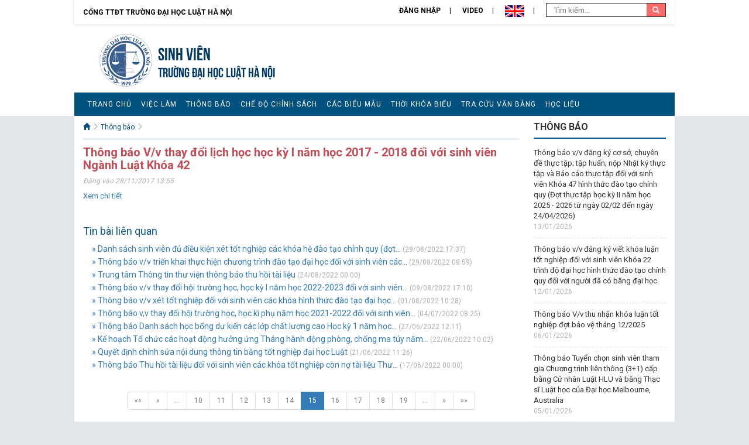

--- FILE ---
content_type: text/html; charset=utf-8
request_url: http://sinhvien.hlu.edu.vn/SubNews/Details/16660?page=15
body_size: 15570
content:
<!DOCTYPE html>
<html lang="en">
<head>
    <meta charset="utf-8">
    <meta http-equiv="X-UA-Compatible" content="IE=edge">
    <meta name="viewport" content="width=device-width, initial-scale=1">
    <title>Th&#244;ng b&#225;o V/v thay đổi lịch học học kỳ I năm học 2017 - 2018 đối với sinh vi&#234;n Ng&#224;nh Luật Kh&#243;a 42</title>
    <meta name="description" content="Source code generated using layoutit.com">
    <meta name="author" content="LayoutIt!">
    <link href="/Content/Site/css/bootstrap.min.css" rel="stylesheet">
    <!-- google font-->
    <link href="https://fonts.googleapis.com/css?family=Roboto:300,400,700&subset=vietnamese" rel="stylesheet">
    <!-- Link Swiper's CSS -->
    <link rel="stylesheet" href="/Content/Site/misc/swiper/css/swiper.min.css">
    <link href="/Content/Site/css/style-sinhvien.css" rel="stylesheet">
    <link href="/Content/Site/css/stylefix-con.css" rel="stylesheet">
    <script src="/Content/Site/js/jquery.min.js"></script>
    <script src="/Scripts/jsservice.js"></script>
    <script src="/Scripts/common.js"></script>
</head>
<body>
    <div id="panel">
        <!-- HEADER start-->
        <div class="container-fluid header">
            <div class="row">
                <div class="col-md-12 col-xs-12 quick-menu">
                        <a class="returnhome" href="https://hlu.edu.vn/">Cổng TTĐT Trường đại học Luật Hà Nội</a>
                        <ul>
                                <li><a href="/User/Login">Đăng nhập</a></li>
                            <li><a href="/subvideo">Video</a></li>
                            <li>
                                <a style="cursor: pointer" onclick="swaplang('en')"><img src="/Content/Site/images/en.png" height="20" /></a>
                            </li>
                            <li>
                                <form action="/SvNews/Search" method="GET">
                                    <input type="text" name="keyword" placeholder=" Tìm kiếm..." class="search-input">
                                    <button type="submit" class="search-button">
                                        <i class="glyphicon glyphicon-search"></i>
                                    </button>
                                </form>
                            </li>
                        </ul>
                </div>
                <div class="header-banner">

<div class="col-md-7 col-xs-12">
    <a class="logo" href="/"><img src="/Content/Site/images/logo.png"></a>
    <div class="logo-text">
        <h3><a href="/">Sinh vi&#234;n</a></h3>
        <h4><a href="/">TRƯỜNG ĐẠI HỌC LUẬT HÀ NỘI</a></h4>
    </div>
</div>
<div class="col-md-5 col-xs-12">
</div>
<div class="clearfix"></div>

                </div>
                <div class="clearfix"></div>
                <div>
                    <nav class="navbar navbar-default" role="navigation">
                        <div class="navbar-header">
                            <button type="button" class="navbar-toggle" data-toggle="collapse" data-target="#main-navigation">
                                <span class="sr-only">Toggle navigation</span><span class="icon-bar"></span><span class="icon-bar"></span><span class="icon-bar"></span>
                            </button> <a class="navbar-brand hidden-lg hidden-md visible-xs" data-toggle="collapse" data-target="#main-navigation" href="#">Danh mục chính</a>
                        </div>
                        <div class="collapse navbar-collapse leftmenu" id="main-navigation">

<ul class="nav navbar-nav">
                    <li>
                        <a href="/" > Trang chủ</a>
                    </li>
                    <li>
                        <a href="/SubNews/GetListNewsByCatgoryId/?catid=3454" > Việc l&#224;m</a>
                    </li>
                    <li>
                        <a href="/SubNews/GetListNewsByCatgoryId/?catid=2069" > Th&#244;ng b&#225;o</a>
                    </li>
                    <li>
                        <a href="/SubNews/GetListNewsByCatgoryId/?catid=2134" > Chế độ ch&#237;nh s&#225;ch</a>
                    </li>
                    <li>
                        <a href="/SubNews/GetListNewsByCatgoryId/?catid=2135" > C&#225;c biểu mẫu</a>
                    </li>
                    <li>
                        <a href="/SubNews/GetListNewsByCatgoryId/?catid=2136" > Thời kh&#243;a biểu</a>
                    </li>
                    <li>
                        <a href="/SubNews/GetListNewsByCatgoryId/?catid=2137" > Tra cứu văn bằng</a>
                    </li>
                    <li>
                        <a href="/SubNews/GetListNewsByCatgoryId/?catid=2451" > Học liệu</a>
                    </li>

</ul>

                        </div>
                    </nav>
                </div>
                <div class="orange-line"></div>
            </div>
        </div>
        <div class="clearfix"></div>
        <!-- HEADER end-->
        <!-- BODY start-->
        <div class="container-fluid">
            <div class="row main-body">
                
<div class="col-md-9 col-xs-12 main-content">
    <div class="content-news">
        <!-- START CONTENT-->
        <div class="breadcrumb">
            <ul>
                <li>
                    <a href="/"><i class="glyphicon glyphicon-home"> </i></a>
                    <i class="glyphicon glyphicon-menu-right"></i>
                </li>
                <li><a href='/SubNews/GetListNewsByCatgoryId?catid=2069'>Thông báo</a> <i class='glyphicon glyphicon-menu-right'></i></li>
            </ul>
        </div>
        <div class="visible-xs visible-sm">
            <button class="btn-toggle-left toggle-button"><strong>☰ Danh mục phụ</strong> (trượt sang phải &rarr; )</button>
        </div>

        <div class="detail-news">
            <h1 class="title">Th&#244;ng b&#225;o V/v thay đổi lịch học học kỳ I năm học 2017 - 2018 đối với sinh vi&#234;n Ng&#224;nh Luật Kh&#243;a 42</h1>
            <div class="detail-info">Đăng vào 28/11/2017 13:55</div>
            <div class="detail-content">
                <p><a href="/Images/Post/files/Sinhvien/Thongbao/Thay%20h%E1%BB%99i%20tr%C6%B0%E1%BB%9Dng%20(1).docx">Xem chi tiết</a></p>

            </div>
            <div class="related-news">
                <h2 class="title">Tin bài liên quan</h2>
                <ul>
                            <li><a href="/SubNews/Details/22509" title="Danh s&#225;ch sinh vi&#234;n đủ điều kiện x&#233;t tốt nghiệp c&#225;c kh&#243;a hệ đ&#224;o tạo ch&#237;nh quy (đợt x&#233;t th&#225;ng 8/2022)">&#187; Danh s&#225;ch sinh vi&#234;n đủ điều kiện x&#233;t tốt nghiệp c&#225;c kh&#243;a hệ đ&#224;o tạo ch&#237;nh quy (đợt...</a> (29/08/2022 17:37)</li>
                            <li><a href="/SubNews/Details/22506" title="Th&#244;ng b&#225;o v/v triển khai thực hiện chương tr&#236;nh đ&#224;o tạo đại học đối với sinh vi&#234;n c&#225;c kh&#243;a tuyển sinh từ năm 2019">&#187; Th&#244;ng b&#225;o v/v triển khai thực hiện chương tr&#236;nh đ&#224;o tạo đại học đối với sinh vi&#234;n c&#225;c...</a> (29/08/2022 08:59)</li>
                            <li><a href="/SubNews/Details/22516" title="Trung t&#226;m Th&#244;ng tin thư viện th&#244;ng b&#225;o thu hồi t&#224;i liệu">&#187; Trung t&#226;m Th&#244;ng tin thư viện th&#244;ng b&#225;o thu hồi t&#224;i liệu</a> (24/08/2022 00:00)</li>
                            <li><a href="/SubNews/Details/22451" title="Th&#244;ng b&#225;o v/v thay đổi hội trường học, học kỳ I năm học 2022-2023 đối với sinh vi&#234;n c&#225;c lớp hệ đại học ch&#237;nh quy">&#187; Th&#244;ng b&#225;o v/v thay đổi hội trường học, học kỳ I năm học 2022-2023 đối với sinh vi&#234;n...</a> (09/08/2022 17:10)</li>
                            <li><a href="/SubNews/Details/22423" title="Th&#244;ng b&#225;o v/v x&#233;t tốt nghiệp đối với sinh vi&#234;n c&#225;c kh&#243;a h&#236;nh thức đ&#224;o tạo đại học ch&#237;nh quy v&#224; h&#236;nh thức đ&#224;o tạo văn bằng đại học thứ hai ch&#237;nh quy (Đợt 3 năm 2022)">&#187; Th&#244;ng b&#225;o v/v x&#233;t tốt nghiệp đối với sinh vi&#234;n c&#225;c kh&#243;a h&#236;nh thức đ&#224;o tạo đại học...</a> (01/08/2022 10:28)</li>
                            <li><a href="/SubNews/Details/22349" title="Th&#244;ng b&#225;o v,v thay đổi hội trường học, học k&#236; phụ năm học 2021-2022 đối với sinh vi&#234;n c&#225;c lớp hệ đại học ch&#237;nh quy">&#187; Th&#244;ng b&#225;o v,v thay đổi hội trường học, học k&#236; phụ năm học 2021-2022 đối với sinh vi&#234;n...</a> (04/07/2022 08:25)</li>
                            <li><a href="/SubNews/Details/22324" title="Th&#244;ng b&#225;o Danh s&#225;ch học b&#244;̉ng dự kiến các lớp ch&#226;́t lượng cao Học kỳ 1 năm học 2021-2022 cho sinh vi&#234;n khóa 46">&#187; Th&#244;ng b&#225;o Danh s&#225;ch học b&#244;̉ng dự kiến các lớp ch&#226;́t lượng cao Học kỳ 1 năm học...</a> (27/06/2022 12:11)</li>
                            <li><a href="/SubNews/Details/22306" title="Kế hoạch Tổ chức c&#225;c hoạt động hưởng ứng Th&#225;ng h&#224;nh động ph&#242;ng, chống ma t&#250;y năm 2022">&#187; Kế hoạch Tổ chức c&#225;c hoạt động hưởng ứng Th&#225;ng h&#224;nh động ph&#242;ng, chống ma t&#250;y năm...</a> (22/06/2022 10:02)</li>
                            <li><a href="/SubNews/Details/22297" title="Quyết định chỉnh sửa nội dung th&#244;ng tin bằng tốt nghiệp đại học Luật">&#187; Quyết định chỉnh sửa nội dung th&#244;ng tin bằng tốt nghiệp đại học Luật</a> (21/06/2022 11:26)</li>
                            <li><a href="/SubNews/Details/22300" title="Th&#244;ng b&#225;o Thu hồi t&#224;i liệu đối với sinh vi&#234;n c&#225;c kh&#243;a tốt nghiệp c&#242;n nợ t&#224;i liệu Thư viện">&#187; Th&#244;ng b&#225;o Thu hồi t&#224;i liệu đối với sinh vi&#234;n c&#225;c kh&#243;a tốt nghiệp c&#242;n nợ t&#224;i liệu Thư...</a> (17/06/2022 00:00)</li>
                </ul>
            </div>
            <div class="center-align">
<div class="pagination-container"><ul class="pagination"><li class="PagedList-skipToFirst"><a href="/SubNews/Details/16660?page=1">««</a></li><li class="PagedList-skipToPrevious"><a href="/SubNews/Details/16660?page=14" rel="prev">«</a></li><li class="disabled PagedList-ellipses"><a>&#8230;</a></li><li><a href="/SubNews/Details/16660?page=10">10</a></li><li><a href="/SubNews/Details/16660?page=11">11</a></li><li><a href="/SubNews/Details/16660?page=12">12</a></li><li><a href="/SubNews/Details/16660?page=13">13</a></li><li><a href="/SubNews/Details/16660?page=14">14</a></li><li class="active"><a>15</a></li><li><a href="/SubNews/Details/16660?page=16">16</a></li><li><a href="/SubNews/Details/16660?page=17">17</a></li><li><a href="/SubNews/Details/16660?page=18">18</a></li><li><a href="/SubNews/Details/16660?page=19">19</a></li><li class="disabled PagedList-ellipses"><a>&#8230;</a></li><li class="PagedList-skipToNext"><a href="/SubNews/Details/16660?page=16" rel="next">»</a></li><li class="PagedList-skipToLast"><a href="/SubNews/Details/16660?page=62">»»</a></li></ul></div>            </div>
        </div>
    </div>
    <div class="clearfix"></div>
    <div class="visible-xs visible-sm">
        <button class="btn-toggle-left toggle-button"><strong>☰ Danh mục phụ</strong> (trượt sang phải &rarr; )</button>
    </div>
</div>
<div class="col-md-3 sidebar">
    <div class="notice-list">

    <h2 class="title">THÔNG BÁO</h2>
    <ul>
            <li>
                <a href="/SubNews/Details/30867">Th&#244;ng b&#225;o v/v đăng k&#253; cơ sở, chuy&#234;n đề thực tập; tập huấn; nộp Nhật k&#253; thực tập v&#224; B&#225;o c&#225;o thực tập đối với sinh vi&#234;n Kh&#243;a 47 h&#236;nh thức đ&#224;o tạo ch&#237;nh quy (Đợt thực tập học kỳ II năm học 2025 - 2026 từ ng&#224;y 02/02 đến ng&#224;y 24/04/2026)</a>
                <div class="date"> 13/01/2026</div>
            </li>
            <li>
                <a href="/SubNews/Details/30863">Th&#244;ng b&#225;o v/v đăng k&#253; viết kh&#243;a luận tốt nghiệp đối với sinh vi&#234;n Kh&#243;a 22 tr&#236;nh độ đại học h&#236;nh thức đ&#224;o tạo ch&#237;nh quy đối với người đ&#227; c&#243; bằng đại học</a>
                <div class="date"> 12/01/2026</div>
            </li>
            <li>
                <a href="/SubNews/Details/30852">Th&#244;ng b&#225;o V/v thu nhận kh&#243;a luận tốt nghiệp đợt bảo vệ th&#225;ng 12/2025</a>
                <div class="date"> 06/01/2026</div>
            </li>
            <li>
                <a href="/SubNews/Details/30851">Th&#244;ng b&#225;o Tuyển chọn sinh vi&#234;n tham gia Chương tr&#236;nh li&#234;n th&#244;ng (3+1) cấp bằng Cử nh&#226;n Luật HLU v&#224; bằng Thạc sĩ Luật học của Đại học Melbourne, Australia</a>
                <div class="date"> 05/01/2026</div>
            </li>
            <li>
                <a href="/SubNews/Details/30825">Th&#244;ng b&#225;o số 2353/TB-ĐHLHN V/v thu nợ học ph&#237; từ học kỳ I năm học 2025-2026 trở về trước</a>
                <div class="date"> 22/12/2025</div>
            </li>
    </ul>

    </div>
    <div class="clearfix"></div>
    <div class="ad-list">


   

    </div>
</div>
            </div>
        </div>
        <!-- BODY end-->
        <!-- START FOOTER-->
        <div class="container-fluid">
            <div class="row footer">

<div class="col-md-7">
    <p><span style="font-size:20px"><strong>Trang Th&ocirc;ng Tin Sinh Vi&ecirc;n</strong></span><br />
87 Nguyễn Ch&iacute; Thanh, P. Giảng V&otilde;, H&agrave; Nội, Việt Nam<br />
Điện thoại: 84.4.38352630 - Fax: 84.4.38343226<br />
Email: info@hlu.edu.vn<br />
&copy; 2016 Trường Đại học Luật H&agrave; Nội</p>

    
</div>
<div class="col-md-auto right-align">
    <img src="/Content/Site/images/logo.png" alt="" height="90px"><br />
</div>
            </div>
        </div>
    </div>
    <div id="menu" class="hide navbar-default">
        <div class="clearfix"></div>
        <button class="btn-toggle-left toggle-button btn-block"><strong> <i class="glyphicon glyphicon-remove-sign"></i> Ẩn</strong> (&larr; trượt sang trái )</button>
    </div>
    <!-- Swiper JS -->
    <script src="/Content/Site/misc/swiper/js/swiper.min.js"></script>
    <!-- Initialize Swiper -->
    <script src="/Content/Site/js/bootstrap.min.js"></script>
    <script src="/Content/Site/js/slideout.min.js"></script>
    <script src="/Content/Site/js/scripts.js"></script>
    <script src="/Content/Site/js/home.js"></script>
    <script type="text/javascript" src="//s7.addthis.com/js/300/addthis_widget.js#pubid=ra-580ae1381e82e3f5"></script>
</body>
</html>


--- FILE ---
content_type: application/javascript
request_url: http://sinhvien.hlu.edu.vn/Scripts/common.js
body_size: 10148
content:
//URL
var URL = {};
URL.addQueryString = function (qry) {
    var curentPage = window.location.href.split('?')[0] + "?" + qry;
    window.history.pushState(null, null, curentPage);
}
URL.getParameterByName = function (name) {
    name = name.replace(/[\[]/, "\\[").replace(/[\]]/, "\\]");
    var regex = new RegExp("[\\?&]" + name + "=([^&#]*)"),
        results = regex.exec(location.search);
    return results === null ? "" : decodeURIComponent(results[1].replace(/\+/g, " "));
}
URL.encodeUrl = function (uri) {
    return encodeURIComponent(uri);
}
URL.decodeUrl = function (uri) {
    return decodeURIComponent(uri);
}
URL.getdomain = function () {
    return location.hostname;
}
var redirectToSubdomain = function (subdomain) {
    var url = window.location.origin;
    var domain = url.split('//')[1];
    window.location.href = "https://" + subdomain + "." + domain;
}
//Datetime
var ConvertDateTime = {};
ConvertDateTime.MDYToDMY = function (dt) {
    var arr = dt.split('T')[0].split('-');
    return arr[2] + "-" + arr[1] + "-" + arr[0];
}
ConvertDateTime.VN = function () {
    var d = new Date();
    var currDate = d.getDate();
    var currMonth = d.getMonth() + 1;
    var currYear = d.getFullYear();
    var str = "Hà nội, Ngày " + currDate + " Tháng " + currMonth + " Năm " + currYear;
    return str;
}

InitDatePicker = function () {
    $.get("/Base/GetFormatDate", function (res) {
        if (res == "M/d/yyyy") {
            res = "mm/dd/yyyy";
        }
        if (res == 'd/M/yyyy') {
            res = "dd/mm/yyyy";
        }
        $('.default-date-picker').datepicker({
            format: res,
            autoclose: true
        });
    });
}
var FileUp = {};
FileUp.GetExtension = function (filename) {
    var fileExt = filename.split('.').pop();
    return fileExt;
}
//localstorage
var LocalStorage = {};
LocalStorage.insertLocalStorage = function (key, value) {
    localStorage.setItem(key, value);
}
LocalStorage.getLocalStorage = function (key) { return localStorage.getItem(key) };

LocalStorage.deleteLocalStorage = function () {
    localStorage.clear();
}

//IsCheck
var isCheck = function (source, target) {
    if ((parseInt(source) & parseInt(target)) == parseInt(target)) {
        return true;
    }
    else {
        return false;
    }

}

//checkbox click checkall
var InitClickCheckAllInTable = function (btnCheckAll, fn) {
    var arrValue = [];
    $("table tbody").find("input[type=checkbox]").click(function () {
        arrValue = [];
        if ($("table tbody").find("input[type=checkbox]").length == $("table tbody").find("input[type=checkbox]:checked").length) {
            $("#" + btnCheckAll).prop("checked", true);
        } else {
            $("#" + btnCheckAll).prop("checked", false);
        }
        $("table tbody").find("input[type=checkbox]:checked").each(function () {
            arrValue.push($(this).val());
        });
        fn(arrValue);
    });
    $("#" + btnCheckAll).click(function () {
        arrValue = [];
        if ($(this).is(':checked')) {
            $("table tbody").find("input[type=checkbox]").each(function () {
                $(this).prop("checked", true);
                arrValue.push($(this).val());
            });
        }
        else {
            $("table tbody").find("input[type=checkbox]").each(function () {
                $(this).prop("checked", false);
            });
        }
        fn(arrValue);
    });
}
//Show Modal
var modal = {};
modal.show = function (url) {
    $.get(url, function (result) {
        $("#mymodal").html(result);
        $('#mymodal').modal('show');
    });
}
modal.hide = function () {
    $('#mymodal').modal('hide');
    $("#mymodal").html('');
}
modal.Render = function (url, title, classSize) {
    if (classSize == null || classSize == undefined) {
        classSize = "";
    }
    $("#loading").show();
    $.get(url, function (result) {
        $("#loading").hide();
        var strHtml = "";
        strHtml += "<div class='modal-dialog " + classSize + "'>" +
            "<div class='modal-content p-0 b-0'>" +
            "<div class='panel panel-black panel-default'>" +
            "<div class='panel-heading'> " +
            "<button type='button' class='close' onclick='modal.hide()' aria-hidden='true'>×</button> " +
            "<h3 class='panel-title'>" + title + "</h3> " +
            "</div> " +
            "<div class='panel-body'> " +
            result +
            "</div> " +
            "</div>" +
            "</div>" +
            "</div>";
        $("#mymodal").html(strHtml);
        $('#mymodal').modal({
            backdrop: 'static',
            keyboard: false
        });
    });
}
//Alert Messenger
var alertmsg = {};
alertmsg.error = function (content) {
    $.Notification.notify('error', 'top right', 'Thông báo!', content);
    setTimeout(function () {
        $(".notifyjs-wrapper").hide();
    }, 3000);
    return false;
}
alertmsg.success = function (content) {
    $.Notification.notify('success', 'top right', 'Thông báo!', content);
    setTimeout(function () {
        $(".notifyjs-wrapper").fadeOut();
    }, 3000);
    return true;
}
//Upload File 
$.fn.uploadajax = function (iconloading, fn) {
    //Upload albumn Images
    $(this).on('change', function () {
        $(iconloading).show();
        // Checking whether FormData is available in browser  
        if (window.FormData !== undefined) {
            var fileUpload = $(this).get(0);
            var files = fileUpload.files;
            // Create FormData object  
            var fileData = new FormData();
            // Looping over all files and add it to FormData object  
            for (var i = 0; i < files.length; i++) {
                fileData.append(files[i].name, files[i]);
            }
            // Adding one more key to FormData object  
            fileData.append('username', 'Manas');
            $.ajax({
                url: '/Upload/UploadFiles',
                type: "POST",
                contentType: false, // Not to set any content header  
                processData: false, // Not to process data  
                data: fileData,
                success: function (result) {
                    $(this).val('');
                    fn(result);
                },
                error: function (err) {
                    alert(err.statusText);
                }
            });
        } else {
            alert("FormData is not supported.");
        }
    });
};
//Upload Video 
$.fn.uploadvideo = function (iconloading, fn) {
    //Upload albumn Images
    $(this).on('change', function () {
        $(iconloading).show();
        // Checking whether FormData is available in browser  
        if (window.FormData !== undefined) {
            var fileUpload = $(this).get(0);
            var files = fileUpload.files;
            // Create FormData object  
            var fileData = new FormData();
            // Looping over all files and add it to FormData object  
            for (var i = 0; i < files.length; i++) {
                fileData.append(files[i].name, files[i]);
            }
            $.ajax({
                url: '/Video/Upload',
                type: "POST",
                contentType: false, // Not to set any content header  
                processData: false, // Not to process data  
                data: fileData,
                success: function (result) {
                    $(this).val('');
                    fn(result);
                },
                error: function (err) {
                    alert(err.statusText);
                }
            });
        } else {
            alert("FormData is not supported.");
        }
    });
};
//AddCookies from javascript pass to razor
var AddCookies = function (key, value, href) {
    debugger;
    var data = { key: key, value: value };
    AjaxService.GET("/Base/AddCookies", data, function (res) {
        window.location.href = href;
    });
}
//Chuyển đổi ngôn ngữ - languages
var swaplang = function (langcode) {
    var data = { langcode: langcode };
    AjaxService.GET("/Base/SwapLanguages", data, function (res) {
        location.href = '/';
    });
}
//Loại bỏ tiếng việt có dấu sang không dấu
var UnsignCharacter = function (str) {
    str = str.toLowerCase();
    str = str.replace(/à|á|ạ|ả|ã|â|ầ|ấ|ậ|ẩ|ẫ|ă|ằ|ắ|ặ|ẳ|ẵ/g, "a");
    str = str.replace(/è|é|ẹ|ẻ|ẽ|ê|ề|ế|ệ|ể|ễ/g, "e");
    str = str.replace(/ì|í|ị|ỉ|ĩ/g, "i");
    str = str.replace(/ò|ó|ọ|ỏ|õ|ô|ồ|ố|ộ|ổ|ỗ|ơ|ờ|ớ|ợ|ở|ỡ/g, "o");
    str = str.replace(/ù|ú|ụ|ủ|ũ|ư|ừ|ứ|ự|ử|ữ/g, "u");
    str = str.replace(/ỳ|ý|ỵ|ỷ|ỹ/g, "y");
    str = str.replace(/đ/g, "d");
    return str;
}
//Youtube
var renderIframeYoutube = function (url, width, height) {
    var id = url.split('v=')[1];
    var newurl = 'https://www.youtube.com/embed/' + id;
    return '<iframe width="' + width + '" height="' + height + '" src="' + newurl + '" frameborder="0" allowfullscreen></iframe>';
}
// datepicker + maskinput
$(document).ready(function () {
    $.fn.datepicker.defaults.language = 'vi';
    $('.datepicker-mask').datepicker({
        format: 'dd/mm/yyyy',
        autoclose: true,
    });
    $('.datepicker-mask2').datepicker({
        format: 'dd/mm/yyyy',
        autoclose: true,
    });
    $('.checkdate').change(function () {
        debugger;
        var DenN = $('#DenNgay').val();
        var DenNgay = parseDate(DenN).getTime();
        var TuN = $('#TuNgay').val();
        var TuNgay = parseDate(TuN).getTime();
        $("#show_errordate").html("");
        if (DenNgay < TuNgay) {
            $("#show_errordate").html("Ngày bắt đầu không lớn hơn ngày kết thúc");
            return false;
        }
    });
});